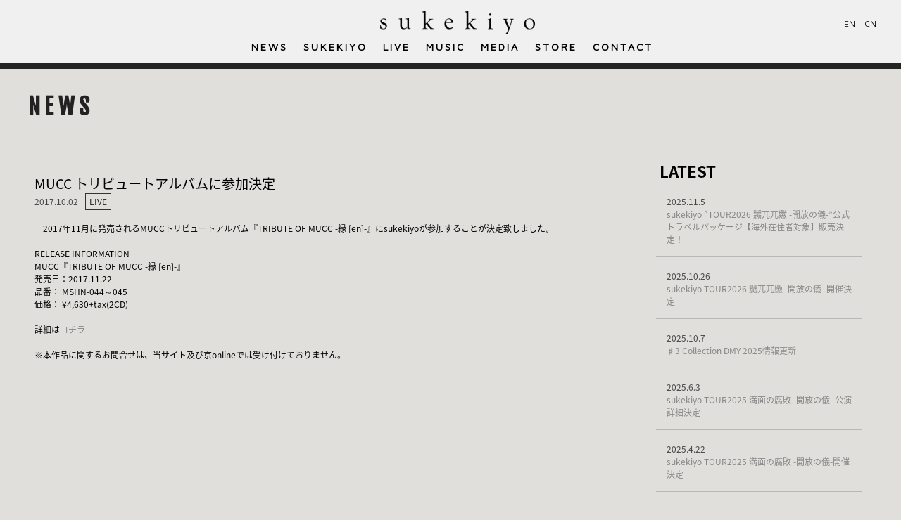

--- FILE ---
content_type: text/html; charset=UTF-8
request_url: https://sukekiyo-official.jp/news/527/
body_size: 2776
content:
<!DOCTYPE HTML>
<html lang="ja">
<head>
<meta http-equiv="X-UA-Compatible" content="IE=edge,chrome=1">
<meta charset="UTF-8" />
<title>MUCC トリビュートアルバムに参加決定 | sukekiyo official web site</title>
<meta name="description" content="sukekiyo official web site" />
<meta name="keywords" content="sukekiyo,kyo,京,匠,UTA,YUCHI,未架" />
<meta name="viewport" content="width=device-width, initial-scale=1">
<link rel="icon" type="image/x-icon" href="/assets1706/images/favicon.ico" />
<link rel="apple-touch-icon" type="image/png" href="/assets1706/images/apple-touch-icon.png" />
<meta property="og:image" content="http://sukekiyo-official.jp/ogimage.jpg" />
<meta property="og:type" content="website" />
<meta property="og:title" content="MUCC トリビュートアルバムに参加決定">
<meta property="og:description" content="MUCC トリビュートアルバムに参加決定 2017.10.02LIVE 　2017年11月に発売されるMUCC &hellip; <a href="https://sukekiyo-official.">
<meta property="og:url" content="https://sukekiyo-official.jp/news/527/">
<meta property="og:site_name" content="sukekiyo official web site" />
<link rel="stylesheet" href="/assets1706/css/base.css" />
<link rel="stylesheet" type="text/css" href="/assets1706/lib/fancybox/jquery.fancybox-1.3.4.css">
<link rel="stylesheet" href="/assets1706/lib/modaal/modaal.min.css" />
<link rel="stylesheet" href="https://cdnjs.cloudflare.com/ajax/libs/Swiper/3.4.2/css/swiper.min.css">
<link rel="stylesheet" href="/assets1706/css/layout.css" />
<link href="https://fonts.googleapis.com/css?family=Bellefair|Maven+Pro|Fjalla+One" rel="stylesheet">
<link href="https://fonts.googleapis.com/earlyaccess/notosansjapanese.css" rel="stylesheet" />
<link href="https://maxcdn.bootstrapcdn.com/font-awesome/4.7.0/css/font-awesome.min.css" rel="stylesheet" integrity="sha384-wvfXpqpZZVQGK6TAh5PVlGOfQNHSoD2xbE+QkPxCAFlNEevoEH3Sl0sibVcOQVnN" crossorigin="anonymous">
<script type="text/javascript" src="//code.jquery.com/jquery-1.12.4.min.js"></script>
<script type="text/javascript" src="//code.jquery.com/jquery-migrate-1.2.1.min.js"></script>
<script src="/assets1706/lib/fancybox/jquery.fancybox-1.3.4.pack.js"></script>
<script type="text/javascript" src="//cdnjs.cloudflare.com/ajax/libs/Swiper/3.4.2/js/swiper.min.js"></script>
<script src="/assets1706/lib/modaal/modaal.min.js"></script>
<script src="/assets1706/js/init.js"></script>
<script src="/assets1706/js/ga.js"></script>
<!--[if lt IE 9]>
<script src="//html5shiv.googlecode.com/svn/trunk/html5.js"></script>
<script src="//css3-mediaqueries-js.googlecode.com/svn/trunk/css3-mediaqueries.js"></script>
<![endif]-->
</head>

<body id="news">

<!-- <div id="goto-top" class="top-button">
	<a href="javascript:void(0);"><img src="assets1706/images/top_btn.png" alt=""></a>
</div> -->

<!-- Header -->
<header id="l-header">
    <div class="lang">
        <ul>
            <li><a href="/lang_en/">EN</a></li>
            <li><a href="/lang_cn/">CN</a></li>
        </ul>
    </div>
    <div class="l-header-inner">
        <div class="logo">
            <h1><a href="/"><img src="/assets1706/images/img_logo_new.png" alt=""></a></h1>
        </div>

        <div class="nav-toggle">
            <div>
                <span></span>
                <span></span>
                <span></span>
            </div>
        </div>
    </div>

    <!-- Globalnav -->
    <div class="l-global-nav">
        <nav class="global-nav">
            <ul>
            <li><span><a href="/news/" data-id="news">NEWS</a></span></li>
                <li><span><a href="/sukekiyo/" data-id="sukekiyo">SUKEKIYO</a></span></li>
                <li><span><a href="/live/" data-id="live">LIVE</a></span></li>
                <li><span><a href="/music/" data-id="music">MUSIC</a></span></li>
                <li><span><a href="/media/" data-id="media">MEDIA</a></span></li>
                <li><span><a href="https://www.galaxybroadshop.com/collections/sukekiyo" target="_blank" data-id="store">STORE</a></span></li>
                <li><span><a href="/contact/" data-id="contact">CONTACT</a></span></li>
            </ul>
        </nav>
    </div>
    <!-- /Globalnav -->
</header>
    <!-- /Header -->

<div class="l-container">
	<div class="l-inner">
		<h2 class="ctg-title">NEWS</h2>
		
					<div class="l-two-column">
                <div class="l-left-column">
                    <article>
                    <div class="news">
    <h3 class="title">MUCC トリビュートアルバムに参加決定</h3>
    <p class="date">2017.10.02<span>LIVE</span></p>
    <div class="news-contents">
       　2017年11月に発売されるMUCCトリビュートアルバム『TRIBUTE OF MUCC -縁 [en]-』にsukekiyoが参加することが決定致しました。<br />
        <br />
        RELEASE INFORMATION<br />
        MUCC『TRIBUTE OF MUCC -縁 [en]-』<br />
        発売日：2017.11.22<br />
        品番： MSHN-044～045<br />
        価格： ¥4,630+tax(2CD)<br />
         <br />
        詳細は<a href="http://www.55-69.com/" target="_blank">コチラ</a><br />
         <br />
        ※本作品に関するお問合せは、当サイト及び京onlineでは受け付けておりません。
    </div>
</div>	    				    			                    </article>
                </div>
                <div class="l-right-column">
                	<h3>LATEST</h3>
                				        <div class="news-latest">
                        <a href="https://sukekiyo-official.jp/news/2234/">
                            <p class="date">2025.11.5</p>
                            <p class="right-ttl">sukekiyo ”TOUR2026 嬲兀兀嫐 -開放の儀-”公式トラベルパッケージ【海外在住者対象】販売決定！</p>
                        </a>
                    </div>
			        			        <div class="news-latest">
                        <a href="https://sukekiyo-official.jp/news/2225/">
                            <p class="date">2025.10.26</p>
                            <p class="right-ttl">sukekiyo TOUR2026 嬲兀兀嫐 -開放の儀- 開催決定</p>
                        </a>
                    </div>
			        			        <div class="news-latest">
                        <a href="https://sukekiyo-official.jp/news/2219/">
                            <p class="date">2025.10.7</p>
                            <p class="right-ttl">♯3 Collection DMY 2025情報更新</p>
                        </a>
                    </div>
			        			        <div class="news-latest">
                        <a href="https://sukekiyo-official.jp/news/2208/">
                            <p class="date">2025.6.3</p>
                            <p class="right-ttl">sukekiyo TOUR2025 満面の腐敗 -開放の儀- 公演詳細決定</p>
                        </a>
                    </div>
			        			        <div class="news-latest">
                        <a href="https://sukekiyo-official.jp/news/2199/">
                            <p class="date">2025.4.22</p>
                            <p class="right-ttl">sukekiyo TOUR2025 満面の腐敗 -開放の儀-開催決定</p>
                        </a>
                    </div>
			                        </div>
            </div>
			</div>
</div>
<!-- // homeContent BEGIN // -->




<!-- Footer -->
<footer id="l-footer">
    <div class="footer-inner">
        <div class="footer-banner">
            <div class="view-pc">
                <ul>
                    <li><img src="/assets1706/images/banner/bnr_sukekiyo_ol_pc.jpg" alt="sukekiyo online"></li>
                    <li><img src="/assets1706/images/banner/bnr_kyo_ol_pc.jpg" alt="京 online"></li>
                </ul>
            </div>
            <div class="view-sp">
                <a href="http://www.sp-freewillonline.com/sukekiyo/" target="_blank"><img src="/assets1706/images/banner/bnr_sukekiyo_ol_sp.jpg" alt="sukekiyo online"></a><br>
                <a href="http://www.sp-freewillonline.com/kyo/" target="_blank"><img style="margin-top: 10px;" src="/assets1706/images/banner/bnr_kyo_ol_sp.jpg" alt="京 online"></a>
            </div>
        </div>
        <ul>
            <li>
                <a href="https://twitter.com/sukekiyo_band" target="_blank"><img src="/assets1706/images/sns/btn_sns_tw.png" alt="twitter"></a>
            </li>
            <li>
                <a href="https://www.facebook.com/sukekiyoofficial" target="_blank"><img src="/assets1706/images/sns/btn_sns_fb.png" alt="facebook"></a>
            </li>
            <li>
                <a href="https://www.youtube.com/user/sukekiyoofficial" target="_blank"><img src="/assets1706/images/sns/btn_sns_yt.png" alt="youtube"></a>
            </li>
            <li>
                <a href="https://www.instagram.com/sukekiyo_official/" target="_blank"><img src="/assets1706/images/sns/btn_sns_insta.png" alt="Instagram"></a>
            </li>
            <li>
                <a href="https://soundcloud.com/sukekiyo_band" target="_blank"><img src="/assets1706/images/sns/btn_sns_scloud.png" alt="soundcloud"></a>
            </li>
        </ul>
        <p>
            <a href="http://www.sunkrad.jp/about.html#rec" target="_blank">RECRUIT</a> / ※無断転載を禁じます。 / Copyright © sun-krad Co., Ltd. All Rights Reserved
        </p>
    </div>
</footer>
<!-- /Footer -->

</body>
</html>

--- FILE ---
content_type: text/css
request_url: https://sukekiyo-official.jp/assets1706/css/layout.css
body_size: 11700
content:
@charset 'UTF-8';
/* --------------------------------
    body
-------------------------------- */
body
{
    font-family: -apple-system, BlinkMacSystemFont, 'Helvetica Neue', 'Noto Sans Japanese', 'ヒラギノ角ゴ ProN W3', Hiragino Kaku Gothic ProN, Arial, Meiryo, sans-serif;
    font-size: 12px;
    line-height: 1.5;

    position: relative;

    max-width: 1920px;
    margin: auto;

    color: #000;
    background-color: #e0dfdc;
}

#pagePopup
{
    overflow: auto;

    width: 95%;
    height: 95%;
    margin: auto;
    margin-bottom: 30px;
    padding: 20px 0 30px 0;
}

a:link,
a:visited
{
    color: #868686;
}

a:hover,
a:active
{
    opacity: .7;
}

::-moz-selection
{
    color: #fff;
    background: #242b48;
}

::selection
{
    color: #fff;
    background: #242b48;
}

.ctg-title
{
    font-family: 'Fjalla One', sans-serif;
    font-size: 2rem;

    position: relative;

    margin: auto;
    margin-bottom: 30px;
    padding-bottom: 20px;

    letter-spacing: 6px;

    color: #222;
    border-bottom: 1px solid #999;
}

.title
{
    font-size: 1.5rem;

    padding-bottom: 20px;
}

.sub-title
{
    display: inline-block;

    margin-bottom: 10px;
    padding: 5px;

    color: #fff;
    background: #333;
}

.live-title
{
    font-family: 游明朝,'Yu Mincho',YuMincho,'Hiragino Mincho ProN',HGS明朝E,メイリオ,Meiryo,serif;
    font-size: 2rem;
    font-weight: normal;

    margin: 30px 0;
    padding: 50px 0;

    text-align: center;

    color: #fff;
    background-color: #1b1b1b;
}

.live-title span
{
    font-family: 'Bellefair', serif;
    font-size: 1.5rem;
}

.live-title span.sukekiyo
{
    letter-spacing: 10px;
}

.live-title img
{
    width: 100%;
    max-width: 900px;
}

.live-title:hover
{
    cursor: pointer;
}

h3
{
    font-size: 1.4rem;
}

h3 span
{
    font-size: .9rem;
    font-weight: normal;

    margin-left: 10px;
}

h4
{
    font-size: 1.2rem;

    margin-bottom: 10px;
}

.top-button
{
    position: fixed;
    z-index: 999;
    right: 18px;
    bottom: 35px;

    display: none;
    overflow: hidden;

    width: 30px;
    height: 30px;

    -webkit-transform: translate3d(0, 0, 0);
            transform: translate3d(0, 0, 0);
}

.top-button img
{
    width: 100%;
}

.select
{
    border-bottom: 1px solid #000;
}

.select a:link,
.select a:visited
{
    color: inherit;
}

.disable
{
    color: #666;
}

.l-contents-block
{
    width: 100%;
    margin: 30px 0;
}

.text-center
{
    text-align: center;
}

.text-left
{
    text-align: left !important;
}

.sub-category
{
    margin: 20px 0;
}

.sub-category li
{
    display: inline-block;

    margin-right: 20px;
}

.new
{
    font-size: .8rem;

    display: inline-block;

    margin-left: 10px;
    padding: 1px 10px;

    color: #fff;
    background-color: #a6000d;
}

.emphasis
{
    font-size: 1.2rem;
    font-weight: bold;
}

.emphasis_bdr
{
    padding-left: 5px;

    border-left: 3px solid #1d1d1d;
}

.view-pc
{
    display: block;
}

.view-sp
{
    display: none !important;
}

.ctg-mark
{
    font-size: .7rem;

    display: inline-block;

    margin: 5px 0;
    padding: 2px 10px;

    -webkit-transition: all 1s;
         -o-transition: all 1s;
            transition: all 1s;

    color: #fff;
    background-color: #1d1d1d;
}

.bg-title
{
    font-size: 11rem;
    line-height: 130px;

    position: absolute;
    z-index: 0;
    top: -5px;
    left: 0;

    width: 100%;

    text-align: center;

    opacity: .1;
}

.separate
{
    margin-bottom: 10px;

    border-bottom: 9px solid #232323;
}

.u-fs-9rm
{
    font-size: .9rem;
}

.u-clr-g
{
    color: #777;
}

.u-t-33
{
    top: 40px !important;
}

.u-pb-35
{
    padding-bottom: 35px !important;
}

/* Toggle Button */
.nav-toggle
{
    position: absolute;
    z-index: 101;
    top: 0;
    left: 15px;

    display: none;

    width: 20px;
    height: 22px;
    margin-top: 12px;

    cursor: pointer;
}

.nav-toggle div
{
    position: relative;
}

.nav-toggle span
{
    position: absolute;
    left: 0;

    display: block;

    width: 100%;
    height: 2px;

    -webkit-transition: .35s ease-in-out;
         -o-transition: .35s ease-in-out;
            transition: .35s ease-in-out;

    background: #666;
}

.nav-toggle span:nth-child(1)
{
    top: 0;
}

.nav-toggle span:nth-child(2)
{
    top: 7px;
}

.nav-toggle span:nth-child(3)
{
    top: 14px;
}

/* --------------------------------
    lang
-------------------------------- */
.lang
{
    font-family: 'Maven Pro', sans-serif;

    position: absolute;
    z-index: 2000;
    top: 25px;
    right: 30px;
}

.lang ul li
{
    display: inline-block;

    margin: 0 5px;
}

.lang ul li a:link,
.lang ul li a:visited
{
    color: #000;
}

/* --------------------------------
    header
-------------------------------- */
#l-header
{
    position: relative;

    width: 100%;

    background-color: rgba(245, 245, 245, .8);
}

#l-header .l-header-inner
{
    z-index: 999;

    overflow: hidden;

    width: 100%;
    margin: 0;
}

#home #l-header
{
    position: absolute;
    z-index: 1;
    top: 0;
    left: 0;

    width: 100%;
}

.logo
{
    font-size: 0;

    display: inline-block;
    overflow: hidden;

    width: 100%;
    margin: 15px 20px 0 10px;

    text-align: center;
}

.logo img
{
    width: 100%;
    max-width: 220px;
}

.logo-content
{
    overflow: hidden;

    width: 1200px;
    margin: 5px auto 0 auto;
    padding: 0;
}

.logo-content h1
{
    font-size: 0;
}

.logo-content img
{
    width: 280px;
    margin: auto;
    margin-left: 10px;
}

#home .logo-content
{
    width: 100%;
}

.l-global-nav
{
    font-family: 'Maven Pro', sans-serif;
    font-size: .9rem;
    font-weight: bold;

    display: inline-block;

    width: 100%;
    padding: 2px 0 10px 0;

    text-align: center;
    letter-spacing: 2px;
}

.global-nav
{
    position: relative;

    margin: 0 auto;
    padding: 0;

    letter-spacing: 3px;
}

.global-nav li
{
    display: inline-block;

    margin: 2px 5px 2px 10px;
}

.global-nav li img
{
    width: 35px;

    vertical-align: middle;
}

.global-nav a:link,
.global-nav a:visited
{
    color: #000;
}

.global-nav a:hover,
.global-nav a:active
{
    opacity: .7;
}

/* --------------------------------
    container
-------------------------------- */
.l-container
{
    width: 100%;
    padding-top: 30px;
}

.l-image
{
    font-size: 0;

    width: 100%;
}

.l-image img
{
    width: 100%;
}

.l-main
{
    width: 1200px;
    margin: 0 auto;
}

.l-inner
{
    width: 1200px;
    height: auto;
    margin: 0 auto;
    position: relative;
}

#news .l-container,
#live .l-container,
#music .l-container,
#sukekiyo .l-container,
#media .l-container,
#contact .l-container,
#collection .l-container,
#collection-gallery .l-container,
.page
{
    border-top: 9px solid #232323;
    border-bottom: 9px solid #232323;
}

#home .l-container,
#home .l-inner
{
    height: auto;
}

.l-dummy
{
    min-height: 1000px;
}

.clr-o
{
    color: #e6301c;
}

/* --------------------------------
    l-two-column
-------------------------------- */
.l-two-column
{
    overflow: hidden;

    width: 100%;
}

.l-left-column
{
    float: left;

    width: 35%;
}

.l-left-column img
{
    width: 100%;
}

.l-right-column
{
    float: right;

    width: 63%;
}

.l-left-column-half
{
    float: left;

    width: 49%;
}

.l-right-column-half
{
    float: right;

    width: 49%;
}

/* --------------------------------
    home
-------------------------------- */
#home .l-container
{
    padding-top: 0;
}

#home .l-container .ctg-title
{
    text-align: center;
}

.online-bnr
{
    margin-bottom: 20px;
    padding-top: 27px;

    text-align: center;

    border-top: 9px solid #232323;
}

.online-bnr img
{
    width: 100%;
    max-width: 640px;
}

.photo
{
    font-size: 0;

    width: 100%;
}

.photo a:hover,
.photo a:active
{
    opacity: .85;
}

.photo img
{
    width: 100%;
}

.whats-new
{
    position: relative;
    z-index: 2;

    width: 100%;
    margin: 0;
    padding: 20px 0;

    border-top: 9px solid #232323;
    border-bottom: 9px solid #232323;
}

.whats-new ul
{
    width: 100%;

    text-align: center;
}

.whats-new ul li
{
    position: relative;

    display: inline-block;

    -webkit-box-sizing: border-box;
            box-sizing: border-box;
    width: 24%;
    height: 300px;
    margin: 0 2.5px;
    padding: 10px;

    background-color: #fe4c6e;
}

.whats-new ul li:nth-child(2)
{
    background-color: #3b2546;
}

.whats-new ul li:nth-child(3)
{
    background-color: #2d887f;
}

.whats-new ul li:nth-child(4)
{
    background-color: #b1ab00;
}

.whats-new ul li:hover .date
{
    opacity: 0;
}

.whats-new ul li:hover .l-hover
{
    z-index: 3;

    opacity: 1;
    background-color: #0f0f11;
}

.whats-new ul li:hover .l-hover .category .b-line
{
    -webkit-transform: scaleX(1);
        -ms-transform: scaleX(1);
            transform: scaleX(1);
}

.whats-new ul li:hover .link
{
    z-index: 4;

    opacity: 1;
}

.whats-new ul li:hover .link span:before,
.whats-new ul li:hover .link span:after
{
    width: 100%;
    height: 100%;
}

.whats-new ul li:hover .link span:before
{
    -webkit-transition: height .2s, width .2s .2s;
         -o-transition: height .2s, width .2s .2s;
            transition: height .2s, width .2s .2s;

    border-bottom-color: #a5a5a5;
    border-left-color: #a5a5a5;
}

.whats-new ul li:hover .link span:after
{
    -webkit-transition: height .2s, width .2s .2s;
         -o-transition: height .2s, width .2s .2s;
            transition: height .2s, width .2s .2s;

    border-top-color: #a5a5a5;
    border-right-color: #a5a5a5;
}

.whats-new ul li .date
{
    font-size: 1.3rem;
    font-weight: bold;

    position: absolute;
    z-index: 2;
    top: 0;
    left: 0;

    width: 100%;
    height: 100%;

    -webkit-transition: all .7s;
         -o-transition: all .7s;
            transition: all .7s;
    text-align: center;

    color: #fff;
}

.whats-new ul li .date p
{
    position: absolute;
    z-index: 2;
    top: 50%;
    left: 0;

    display: block;

    width: 100%;
    height: auto;

    -webkit-transform: translateY(-50%);
        -ms-transform: translateY(-50%);
            transform: translateY(-50%);
    text-align: center;
}

.whats-new ul li .l-hover
{
    font-size: 1.3rem;
    font-weight: bold;

    position: absolute;
    z-index: 1;
    top: 0;
    left: 0;

    width: 100%;
    height: 100%;

    -webkit-transition: all .7s;
         -o-transition: all .7s;
            transition: all .7s;
    text-align: center;

    opacity: 0;
    color: #fff;
    background-color: #000;
}

.whats-new ul li .l-hover .category
{
    position: absolute;
    top: 50%;
    left: 0;

    display: block;

    width: 100%;
    height: auto;

    -webkit-transform: translateY(-50%);
        -ms-transform: translateY(-50%);
            transform: translateY(-50%);
    text-align: center;
}

.whats-new ul li .l-hover .category .b-line
{
    display: inline-block;

    width: 64px;
    height: 1px;
    margin-bottom: 10px;
    padding: 0 30px;

    -webkit-transition: -webkit-transform .3s cubic-bezier(.55, .085, .68, .53);
         -o-transition:      -o-transform .3s cubic-bezier(.55, .085, .68, .53);
         -o-transition:         transform .3s cubic-bezier(.55, .085, .68, .53);
            transition: -webkit-transform .3s cubic-bezier(.55, .085, .68, .53);
            transition:         transform .3s cubic-bezier(.55, .085, .68, .53);
            transition:         transform .3s cubic-bezier(.55, .085, .68, .53), -webkit-transform .3s cubic-bezier(.55, .085, .68, .53);
    -webkit-transform: scaleX(0);
        -ms-transform: scaleX(0);
            transform: scaleX(0);

    background-color: #d2d2d2;
}

.whats-new ul li .link
{
    position: absolute;
    bottom: 20%;

    width: 100%;
}

.whats-new ul li .link .button
{
    background-color: transparent;
}

.whats-new ul li .link a:hover,
.whats-new ul li .link a:active
{
    opacity: 1;
}

.whats-new ul li .link span
{
    font-size: .8rem;

    position: relative;

    display: inline-block;

    padding: 5px 20px;

    -webkit-transition: all .7s;
         -o-transition: all .7s;
            transition: all .7s;
    text-align: center;
    text-decoration: none;

    color: #fff;
    border: 1px solid transparent;
    outline: none;
}

.whats-new ul li .link span:hover
{
    background-color: #666;
}

.whats-new ul li .link span:hover:before,
.whats-new ul li .link span:hover:after
{
    border: 1px solid transparent;
}

.whats-new ul li .link span:before,
.whats-new ul li .link span:after
{
    position: absolute;
    z-index: 2;

    width: 0;
    height: 0;

    content: '';

    border: 1px solid transparent;
}

.whats-new ul li .link span:before
{
    top: -1px;
    left: -1px;
}

.whats-new ul li .link span:after
{
    right: -1px;
    bottom: -1px;
}

.top-live
{
    position: relative;

    margin: 0;
    padding: 20px 0;

    border-bottom: 9px solid #2f2f2f;
    background: #000 url(../images/live_bg.jpg) center center/cover no-repeat fixed;
}

.top-live .bg-title
{
    opacity: .4;
}

.top-live .ctg-title
{
    color: #999;
    border-bottom-color: #3e3e3e;
}

.top-live ul
{
    position: relative;
    z-index: 2;

    width: 100%;
    margin: 0;
    padding: 0;

    text-align: center;
}

.top-live ul li
{
    display: inline-block;

    -webkit-box-sizing: border-box;
            box-sizing: border-box;
    width: 30%;
    margin: 10px 5px;
}

.top-live ul li img
{
    width: 100%;
    max-width: 900px;
}

.top-live ul .live-banner
{
    padding: 0;

    background-color: transparent;
}

.top-live ul .live-banner:hover
{
    background-color: transparent;
}

.top-live ul .live-banner img
{
    width: 100%;
    max-width: 700px;
}

.top-music
{
    position: relative;

    width: 100%;
    padding: 20px 0;

    border-bottom: 9px solid #232323;
    background: #000 url(../images/img_back_opc.jpg) center center/cover no-repeat fixed;
}

.top-music .bg-title
{
    opacity: .4;
}

.top-music .ctg-title
{
    position: relative;

    overflow: hidden;

    color: #999;
    border-bottom-color: #666;
}

.top-music .ctg-title a
{
    position: absolute;
    top: 0;
    right: 15px;
}

.top-music .ctg-title a:hover,
.top-music .ctg-title a:active
{
    opacity: 1;
}

.top-music .ctg-title span
{
    font-size: .8rem;

    display: inline-block;

    padding: 5px 25px 5px 20px;

    color: #fff;
    border-radius: 5px;
    background: #636363;
}

.top-music .ctg-title span:after
{
    font-family: FontAwesome;
    font-size: 1.3rem;

    position: absolute;
    right: 9px;
    bottom: 1px;

    margin-top: auto;
    margin-bottom: auto;

    content: '\f105';

    -webkit-border-radius: 5px;
}

.top-music .ctg-title span:hover
{
    background: #fe4c6e;
}

.top-music .l-inner
{
    width: 80%;
    margin: auto;
}

.top-music .swiper-container
{
    width: 100%;
    padding-top: 10px;
    padding-bottom: 30px;
}

.top-music .swiper-container-horizontal > .swiper-pagination-bullets,
.top-music .swiper-pagination-custom,
.top-music .swiper-pagination-fraction
{
    bottom: 0;
}

.top-music .swiper-slide
{
    font-size: 0;

    display: -webkit-box;
    display: -ms-flexbox;
    display: -webkit-flex;
    display:         flex;

    text-align: center;

    -webkit-box-pack: center;
    -ms-flex-pack: center;
    -webkit-justify-content: center;
            justify-content: center;
    -webkit-box-align: center;
    -ms-flex-align: center;
    -webkit-align-items: center;
            align-items: center;
}

.top-music .swiper-slide a:hover,
.top-music .swiper-slide a:active
{
    opacity: 1;
}

.top-music .swiper-slide:hover .bg
{
    background-color: rgba(0, 0, 0, .65);
}

.top-music .swiper-slide:hover .ttl
{
    opacity: 1;
}

.top-music .swiper-slide img
{
    width: 100%;
}

.top-music .swiper-slide .bg
{
    position: absolute;
    z-index: 2;
    top: 0;
    left: 0;

    -webkit-box-sizing: border-box;
            box-sizing: border-box;
    width: 100%;
    height: 100%;
    padding: 10px;

    -webkit-transition: all .7s;
         -o-transition: all .7s;
            transition: all .7s;

    background-color: transparent;
}

.top-music .swiper-slide .ttl
{
    font-size: 1.5rem;

    position: absolute;
    z-index: 3;
    top: 50%;
    left: 0;

    display: block;

    -webkit-box-sizing: border-box;
            box-sizing: border-box;
    width: 100%;
    height: auto;
    padding: 10px;

    -webkit-transition: all .7s;
         -o-transition: all .7s;
            transition: all .7s;
    -webkit-transform: translateY(-50%);
        -ms-transform: translateY(-50%);
            transform: translateY(-50%);
    text-align: center;

    opacity: 0;
    color: #fff;
}

.top-music .swiper-pagination-bullet-active
{
    background: #fe4c6e;
}

.top-music .swiper-slide-next,
.top-music .swiper-slide-prev
{
    -webkit-transform: scale(.85);
        -ms-transform: scale(.85);
            transform: scale(.85);

    opacity: .8;
}

.top-video
{
    position: relative;

    margin: 0;
    padding: 20px 0;

    background-color: #1d1d1d;
}

.top-video .bg-title
{
    opacity: .2;
}

.top-video .ctg-title
{
    color: #999;
    border-bottom-color: #3e3e3e;
}

.top-video .l-inner
{
    width: 80%;
    margin: auto;
}

.top-video iframe
{
    width: 100%;
    height: 480px;
}

.top-video .swiper-container
{
    padding-bottom: 25px;
}

.top-video .swiper-container-horizontal > .swiper-pagination-bullets,
.top-video .swiper-pagination-custom,
.top-video .swiper-pagination-fraction
{
    bottom: 0;
}

.top-video .swiper-pagination-bullet-active
{
    background: #fe4c6e;
}

.youtube
{
    font-size: 0;

    position: relative;
}

.youtube img
{
    width: 100%;
}

.youtube_play:hover
{
    cursor: pointer;
}

.youtube_btn
{
    /* 上下左右中央へ配置 */
    position: absolute;
    top: 0;
    right: 0;
    bottom: 0;
    left: 0;

    width: 40px;
    height: 40px;
    margin: auto;

    background: url(../images/img_youtube_btn.png) center center/cover no-repeat;
}

/* --------------------------------
    News
-------------------------------- */
#news .date
{
    margin-top: 3px;

    color: #464646;
}

#news article
{
    width: 95%;
    width: 98%;
    height: 100%;
    margin: auto;
    padding-top: 30px;
    padding-top: 20px;
}

#news .l-left-column
{
    width: 71%;
}

#news .l-right-column
{
    -webkit-box-sizing: border-box;
            box-sizing: border-box;
    width: 27%;
    margin-bottom: 30px;
    padding: 0 15px 10px 15px;

    border-left: 1px solid #999;
}

#news .l-right-column h3
{
    margin-left: 5px;
}

.news
{
    padding-bottom: 30px;
}

.news .l-left-column
{
    width: 30%;
}

.news .l-right-column
{
    width: 68%;
    margin-top: 27px;
}

.news .emphasis
{
    font-size: .9rem;
}

.news .title
{
    font-size: 1.2rem;
    font-weight: normal;

    padding-bottom: 0;
}

.news .news-contents
{
    margin-top: 20px;
}

.news .date span
{
    margin-left: 10px;
    padding: 2px 5px;

    color: #2b2b2b;
    border: 1px solid #333;
}

.news .news-music
{
    width: 300px;
    margin: 10px 0;
    padding: 10px;

    border: 1px solid #333;
}

.news .news-music img
{
    width: 100%;
}

.news-latest
{
    padding: 15px;

    border-bottom: 1px solid #b7b7b7;
}

.news-latest a:hover .date,
.news-latest a:hover .right-ttl,
.news-latest a:active .date,
.news-latest a:active .right-ttl
{
    opacity: .7;
}

.news-list
{
    width: 95%;
    margin: auto;
    padding: 10px 0 30px 0;
}

.news-list a:hover,
.news-list a:active
{
    opacity: 1;
}

.news-list ul
{
    overflow: hidden;

    width: 100%;
    margin: 0;
    padding: 0;

    text-align: center;
}

.news-list ul a:nth-child(2n) li
{
    float: right;

    margin-top: 50px;
    margin-bottom: 20px;
}

.news-list ul a:nth-child(2n) li .news-title
{
    background-color: #006941;
}

.news-list ul a:nth-child(2n):hover .news-title
{
    background-color: #111;
}

.news-list ul li
{
    position: relative;
    z-index: 1;

    float: left;

    -webkit-box-sizing: border-box;
            box-sizing: border-box;
    width: 43%;
    min-height: 270px;
    margin: 20px;
    margin-bottom: 50px;
    padding: 10px;

    border: 1px solid #999;
}

.news-list ul li:hover .news-btn
{
    color: #fff;
    border: none;
    background: #2f2f2f;
}

.news-list ul li:hover .news-title
{
    background-color: #111;
}

.news-list ul li .category
{
    font-size: 1.8rem;

    position: absolute;
    top: -5px;
    right: 0;
    left: 0;

    margin: auto;

    letter-spacing: 6px;

    opacity: .2;
}

.news-list ul li .news-title
{
    position: absolute;
    top: 40px;
    left: -20px;

    width: 90%;
    min-height: 150px;
    padding: 10px;

    -webkit-transition: background-color .7s;
         -o-transition: background-color .7s;
            transition: background-color .7s;

    color: #fff;
    background-color: #a6000d;
}

.news-list ul li .news-title span
{
    font-size: 1rem;

    position: absolute;
    top: 50%;
    right: 0;
    left: 0;

    display: inline-block;

    width: 95%;
    margin: auto;

    -webkit-transform: translateY(-50%);
        -ms-transform: translateY(-50%);
            transform: translateY(-50%);
}

.news-list ul li .news-date
{
    font-size: .9rem;

    position: absolute;
    bottom: 20px;
    left: 15px;

    display: inline-block;

    color: #666;
}

.news-list ul li .news-btn
{
    font-size: .9rem;

    position: absolute;
    z-index: 5;
    right: -10px;
    bottom: -15px;

    display: inline-block;

    padding: 5px 20px;

    -webkit-transition: all .7s;
         -o-transition: all .7s;
            transition: all .7s;

    border: 1px solid #999;
    background: #e0dfdc;
}

/* --------------------------------
    Sukekiyo
-------------------------------- */
#sukekiyo .separate
{
    margin-top: 30px;
    margin-bottom: 0;
}

#sukekiyo article
{
    width: 95%;
    width: 98%;
    height: 100%;
    margin: auto;
    padding-top: 30px;
}

.sukekiyo .emphasis
{
    font-size: 1rem;
}

.member
{
    width: 100%;
    max-width: 800px;
    margin: auto;
}

.member .member-photo
{
    width: 100%;
    margin: 0;
}

.member .member-photo img
{
    width: 100%;
}

.member .member-name
{
    width: 100%;
    margin: 0;
}

.member .member-name ul
{
    text-align: center;
}

.member .member-name ul li
{
    display: inline-block;

    width: 18%;
    margin: 5px;
}

.member .member-name ul li .part
{
    font-size: .9rem;
    font-weight: bold;

    color: #222;
}

.biography
{
    padding: 10px 0 30px 0;
}

.biography ul
{
    font-weight: bold;

    width: 100%;
    margin: 0;
    padding: 15px 0;

    text-align: center;
    letter-spacing: 3px;

    color: #fff;
    background-color: #1d1d1d;
}

.biography ul li
{
    font-size: 1rem;

    display: inline-block;

    margin: 0 10px;

    opacity: .6;
}

.biography ul li:hover
{
    cursor: pointer;
}

.biography ul .active
{
    opacity: 1;
    color: #fff;
    border-bottom: 2px solid #fff;
}

.biography .biography-list
{
    margin-top: 30px;
    padding: 0 10px;
}

.biography .biography-list .biography-list-col .biography-list-title
{
    font-size: .8rem;
    font-weight: bold;

    display: block;

    color: #000;
}

/* --------------------------------
    music
-------------------------------- */
#music article
{
    width: 95%;
    height: 100%;
    margin: auto;
    padding-top: 30px;
}

.music
{
    margin: 0 auto;
    padding-bottom: 40px;
}

.music h3
{
    font-size: 1.1rem;

    padding-left: 10px;

    color: #2d2d2d;
    border: 1px solid #2d2d2d;
}

.music h3:hover
{
    background-color: #b1b1b1;
}

.music h4
{
    font-size: 1rem;
}

.music .title
{
    padding-bottom: 0;
}

.music .music-contents
{
    width: 100%;
    margin: 20px 0;
}

.music .music-contents ul
{
    margin: 0;
    padding: 0;
}

.music .music-contents ul li
{
    display: inline-block;

    width: 32%;
    margin: 0 5px;

    vertical-align: top;
}

.music .music-contents .emphasis
{
    font-size: .75rem;
}

.music .music-contents .disc-num
{
    font-weight: bold;

    padding-left: 5px;

    color: #e6301c;
    border-left: 4px solid #e6301c;
}

.music .music-contents .buynow
{
    display: block;

    width: 300px;
    padding: 10px 0;

    text-align: center;

    background-color: #333;
}

.music .music-contents .buynow a:link,
.music .music-contents .buynow a:visited
{
    color: #fff;
}

.music .music-contents .buynow a:hover p,
.music .music-contents .buynow a:active p
{
    opacity: .7;
}

.music .music-tune
{
    margin: 20px 0;
    padding: 0;
}

.music .music-tune .music-tune-disc
{
    font-size: 1rem;
    font-weight: bold;
}

.music .music-tune ul
{
    margin: 10px 0 30px 0;
    padding: 0;
}

.music .music-tune ul li
{
    -webkit-box-sizing: border-box;
            box-sizing: border-box;
    margin: auto;

    color: #fff;
    border-bottom: 1px solid #333;
    background-color: #1d1d1d;
}

.music .music-tune ul li .num
{
    font-family: 'Helvetica','Arial','Osaka','ヒラギノ角ゴ ProN W3';
    font-size: .7rem;

    display: inline-block;

    margin-right: 10px;
    padding: 10px;

    color: #fff;
    background-color: #666;
}

.music .music-tune ul li p
{
    font-size: 90%;

    display: inline-block;

    width: 80%;

    vertical-align: middle;
}

.music .music-tune .emphasis
{
    font-size: .75rem;
}

.music .music-benefit
{
    -webkit-box-sizing: border-box;
            box-sizing: border-box;
    width: 100%;
    margin-top: 30px;
    padding: 20px;

    background-color: #f1f1f0;
}

.music .music-benefit .music-item
{
    padding: 20px;

    border-top: 1px solid #333;
    border-bottom: 1px solid #333;
}

.music .music-benefit .video
{
    width: 100%;
    margin: 20px auto;
}

.music .music-benefit .video ul
{
    margin: 0;
    padding: 0;
}

.music .music-benefit .video ul li
{
    display: inline-block;

    width: 20%;
    min-width: 100px;
    margin: 10px;

    vertical-align: top;
}

.music .music-benefit .video ul li img
{
    width: 100%;
}

.music .music-benefit .video ul li img:hover
{
    cursor: pointer;
}

.music .music-benefit .shop
{
    width: 100%;
    margin: 10px 0;
}

.music .music-benefit .shop li
{
    font-size: 0;

    display: inline-block;

    -webkit-box-sizing: border-box;
            box-sizing: border-box;
    width: 20%;
    min-width: 100px;
    margin: 10px;
    padding: 10px;

    vertical-align: top;
}

.music .music-benefit .shop li img
{
    width: 100%;
}

.music .music-benefit .shop li p
{
    font-size: .8rem;

    -webkit-box-sizing: border-box;
            box-sizing: border-box;
    padding: 10px;
}

.music .music-benefit .shop li .shop-name
{
    width: 100%;

    color: #fff;
    background-color: #333;
}

.music .music-benefit .music-benefit-block
{
    margin-bottom: 30px;
}

.music .music-benefit .music-benefit-block .js-click:hover
{
    cursor: pointer;
}

.music .music-benefit .music-benefit-block:last-child
{
    margin-bottom: 0;
}

.music .music-benefit .music-benefit-contents
{
    display: none;

    margin-top: 20px;
}

.music-slide
{
    overflow: hidden;

    margin: 50px 0 30px 0;

    -webkit-animation-name: disp_mv;
            animation-name: disp_mv;
    -webkit-animation-duration: 2s;
            animation-duration: 2s;
    -webkit-animation-timing-function: ease;
            animation-timing-function: ease;
    -webkit-animation-iteration-count: 1;
            animation-iteration-count: 1;
}

.music-slide .music-slide-wrap
{
    overflow: hidden;
}

.music-slide .music-slide-wrap .swiper-container
{
    width: 100%;
    padding-top: 50px;
    padding-bottom: 50px;
}

.music-slide .music-slide-wrap .swiper-slide
{
    width: 400px;
    height: 400px;

    background-position: center;
    background-size: cover;
}

.music-slide .music-slide-wrap ul
{
    float: left;
    overflow: hidden;
}

.music-slide .music-slide-wrap ul a:hover,
.music-slide .music-slide-wrap ul a:active
{
    opacity: 1;
}

.music-slide .music-slide-wrap ul li
{
    position: relative;
    z-index: 1;

    float: left;
    overflow: hidden;

    width: 300px;
    height: 100%;
    margin: 0;
}

.music-slide .music-slide-wrap ul li:hover .slide-title
{
    color: #fff;
    background: rgba(0, 0, 0, .3);
}

.music-slide .music-slide-wrap ul li .slide-img
{
    font-size: 0;
}

.music-slide .music-slide-wrap ul li img
{
    width: 100%;
}

.music-slide .music-slide-wrap ul li .slide-title
{
    font-size: 1.1rem;

    position: absolute;
    z-index: 2;
    top: 0;
    left: 0;

    display: -webkit-flex;
    display: -webkit-box;
    display: -ms-flexbox;
    display:         flex;

    -webkit-box-sizing: border-box;
            box-sizing: border-box;
    width: 100%;
    height: 100%;
    padding: 0 20px;

    -webkit-transition: all .5s;
         -o-transition: all .5s;
            transition: all .5s;

    color: transparent;
    background: transparent;

    -webkit-align-items: center;
    -webkit-box-align: center;
    -ms-flex-align: center;
            align-items: center;
    -webkit-justify-content: center;
    -webkit-box-pack: center;
    -ms-flex-pack: center;
            justify-content: center;
    -webkit-transform-style: preserve-3d;
}

.music-slide .swiper-slide span
{
    position: absolute;

    display: inline-block;

    width: 100%;
    height: 100%;
}

.music-slide .swiper-pagination-bullet-active
{
    background: #fe4c6e;
}

.music-list
{
    overflow: hidden;

    width: 100%;
    margin: 0;
    padding: 30px 0;
}

.music-list ul
{
    overflow: hidden;

    width: 100%;
    margin: auto;
    padding: 0;
}

.music-list ul a:hover,
.music-list ul a:active
{
    opacity: 1;
}

.music-list ul li
{
    position: relative;
    z-index: 0;

    float: left;

    -webkit-box-sizing: border-box;
            box-sizing: border-box;
    width: 16.65%;
    margin: 0;
    padding: 0;

    -webkit-transition: all .7s;
         -o-transition: all .7s;
            transition: all .7s;
    vertical-align: top;
}

.music-list ul li:hover .music-list-title,
.music-list ul li:active .music-list-title
{
    opacity: 0;
}

.music-list ul li img
{
    width: 100%;
}

.music-list ul li .music-list-img
{
    font-size: 0;
}

.music-list ul li .music-list-title
{
    font-size: .9rem;

    position: absolute;
    z-index: 1;
    top: 0;
    left: 0;

    -webkit-box-sizing: border-box;
            box-sizing: border-box;
    width: 100%;
    height: 100%;

    -webkit-transition: all .7s;
         -o-transition: all .7s;
            transition: all .7s;

    color: #fff;
    background-color: rgba(0, 0, 0, .4);
}

.music-list ul li .music-list-title span
{
    position: absolute;
    top: 50%;
    right: 0;
    left: 0;

    display: inline-block;

    -webkit-box-sizing: border-box;
            box-sizing: border-box;
    width: 100%;
    margin: auto;
    padding: 10px;

    -webkit-transform: translateY(-50%);
        -ms-transform: translateY(-50%);
            transform: translateY(-50%);
    text-align: center;
}


.disco__delivery {
    max-width: 650px;
    margin: 30px auto;
  }

.disco__delivery__list {
    margin-top: 10px;
    display: flex;
    justify-content: center;
}

.disco__delivery__list_item {
    width: 200px;
    padding: 10px;
    font-size: 0.9rem;
    color: #000; /* #fff */
    border: 1px solid #676767;/* #999 */
    box-sizing: border-box;
    text-align: center;
    position: relative;
    transition: .5s;
}

.disco__delivery__list a {
    margin: 0 20px;
    opacity: 1;
}

.disco__delivery__list_item:hover,
.disco__delivery__list_item:active {
    background: #fff;
    color: #111;
}


/* --------------------------------
    モーダル
-------------------------------- */
.modal__contents {
    display: none;
  }

.modaal-container {
    max-width: 270px;
 }

.modal__contents__list {
   display: block;
}

.modal__contents__list__item {
   width: 100%;
   margin: 20px 0;
   font-size: 0;
   border: 1px solid #afafaf;
}

.modal__contents__list__item:first-child {
   margin-top: 0;
}

.modal__contents__list__item:last-child {
   margin-bottom: 0;
}

.modal__contents__list__item img {
   width: 100%;
   vertical-align: top;
}

/* --------------------------------
    live
-------------------------------- */
#live article
{
    width: 95%;
    height: 100%;
    margin: auto;
    padding-top: 30px;
    padding-top: 0;
    margin-bottom: 30px;
}

#live article .live-title
{
    margin: 0 0 30px 0;
}

.oneman
{
    color: #000;
    border: 5px double #000;
    background-color: #fff;
}

.l-live
{
    display: none;
}

.live
{
    width: 100%;
    margin-top: 20px;
    padding-bottom: 30px;
}

.live .live-flyer
{
    width: 95%;
    margin: auto;

    text-align: center;
}

.live .live-flyer img
{
    width: 100%;
    max-width: 300px;
}

.live .live-caution
{
    margin-bottom: 20px;
}

.live .live-caution span
{
    display: inline-block;

    padding: 10px 20px;

    color: #fff;
    background-color: #a6000d;
}

.live .live-caution a:link,
.live .live-caution a:visited
{
    color: #fff;
}

.live h3
{
    font-family: Georgia,游明朝,'Yu Mincho',YuMincho,'Hiragino Mincho ProN',HGS明朝E,メイリオ,Meiryo,serif;
    font-size: 1rem;
    font-weight: normal;

    position: relative;

    width: 80px;
    height: 80px;
    padding: 10px;

    text-align: center;

    color: #fff;
    border-radius: 50%;
    background-color: #3e3e3e;
}

.live h3 span
{
    position: absolute;
    top: 50%;
    right: 0;
    left: 0;

    display: inline-block;

    margin: auto;

    -webkit-transform: translateY(-50%);
        -ms-transform: translateY(-50%);
            transform: translateY(-50%);
    vertical-align: middle;
}

.live .live-contents
{
    width: 100%;

    text-align: center;
}

.live .live-contents .list_table
{
    display: table;
    overflow: visible;

    height: auto;
    margin: auto;

    border-collapse: collapse;
}

.live .live-contents .list_table .live-item-pc
{
    font-size: .8rem;
    font-weight: bold;

    display: table-row;

    width: 100%;

    border-bottom: 2px solid #555;
    background-color: transparent !important;
}

.live .live-contents .list_table li
{
    display: table-row;

    width: 100%;

    text-align: left;

    border-bottom: 1px solid #bfbfbf;
}

.live .live-contents .list_table li span
{
    display: table-cell;

    width: 16.5%;
    padding: 10px;

    vertical-align: middle;
}

.live .live-contents .list_table .live-date,
.live .live-contents .list_table .live-place,
.live .live-contents .list_table .live-open,
.live .live-contents .list_table .live-seat,
.live .live-contents .list_table .live-contact,
.live .live-contents .list_table .live-playguide
{
    display: none;
}

.live .live-tour .list_table li span:nth-of-type(1)
{
    width: 8%;
}

.live .live-tour .list_table li span:nth-of-type(2)
{
    width: 14%;
}

.live .live-tour .list_table li span:nth-of-type(3)
{
    width: 8%;
}

.live .live-tour .list_table li span:nth-of-type(4)
{
    width: 8%;
}

.live .live-tour .list_table li span:nth-of-type(5)
{
    width: 15%;
}

.live .live-tour .list_table li span:nth-of-type(6)
{
    width: 23%;
}

.live .live-event .list_table li span:nth-of-type(1)
{
    width: 10%;
}

.live .live-event .list_table li span:nth-of-type(2)
{
    width: 15%;
}

.live .live-event .list_table li span:nth-of-type(3)
{
    width: 10%;
}

.live .live-event .list_table li span:nth-of-type(4)
{
    width: 10%;
}

.live .live-event .list_table li span:nth-of-type(5)
{
    width: 25%;
}

.live .live-event .list_table li span:nth-of-type(6)
{
    width: 14%;
}

.live .live-event-seven .list_table li span:nth-of-type(1) {
    width: 10%;
}
.live .live-event-seven .list_table li span:nth-of-type(2) {
    width: 10%;
}
.live .live-event-seven .list_table li span:nth-of-type(3) {
    width: 15%;
}
.live .live-event-seven .list_table li span:nth-of-type(4) {
    width: 10%;
}
.live .live-event-seven .list_table li span:nth-of-type(5) {
    width: 10%;
}
.live .live-event-seven .list_table li span:nth-of-type(6) {
    width: 10%;
}
.live .live-event-seven .list_table li span:nth-of-type(7) {
    width: 25%;
}

.live .live-event-sponsor .list_table li span:nth-of-type(1) {
    width: 8%;
}
.live .live-event-sponsor .list_table li span:nth-of-type(2) {
    width: 10%;
}
.live .live-event-sponsor .list_table li span:nth-of-type(3) {
    width: 9%;
}
.live .live-event-sponsor .list_table li span:nth-of-type(4) {
    width: 13%;
}
.live .live-event-sponsor .list_table li span:nth-of-type(6) {
    width: 20%;
}
.live .live-event-sponsor .list_table li span:nth-of-type(7) {
    width: 12%;
}

.live .live-event__other .list_table li span:nth-of-type(1)
{
    width: 10%;
}

.live .live-event__other .list_table li span:nth-of-type(2)
{
    width: 15%;
}

.live .live-event__other .list_table li span:nth-of-type(3)
{
    width: 15%;
}

.live .live-event__other .list_table li span:nth-of-type(4)
{
    width: 10%;
}

.live .live-event__other .list_table li span:nth-of-type(5)
{
    width: 20%;
}

.live .live-event__other .list_table li span:nth-of-type(6)
{
    width: 14%;
}

.live .list-item-ttl
{
    font-size: .8rem;
    font-weight: bold;

    display: table-cell;

    width: 75px;
    margin-right: 10px;

    text-align: center;
    vertical-align: middle;

    border-radius: 5px;
}

.live .list-item-ttl span
{
    display: inline-block;

    -webkit-box-sizing: border-box;
            box-sizing: border-box;
    width: 100%;
    padding: 5px;

    background-color: #c39744;
}

.live .list-item-detail
{
    font-size: .8rem;

    display: table-cell;

    padding-left: 7px;

    vertical-align: middle;
}

.live .place
{
    font-size: 1rem;

    width: auto;

    background-color: transparent;
}

.live .soldout
{
    color: #e20000;
}

.live-price
{
    position: relative;

    margin-top: 50px;
}

.live-price h3
{
    position: absolute;
    z-index: 2;
    top: 0;
    left: 0;
}

.live-price .live-price-item
{
    position: relative;
    z-index: 1;

    display: inline-block;

    -webkit-box-sizing: border-box;
            box-sizing: border-box;
    width: 95%;
    margin-top: 80px;
    margin-left: 20px;
    padding: 20px;

    background-color: #f1f1f0;
}

.live-price .live-price-item .detail
{
    margin: 10px 0;
    padding-bottom: 10px;

    border-bottom: 1px dotted #999;
}

.live-price .live-price-item .detail span
{
    font-size: .9rem;
    font-weight: bold;
    line-height: 25px;
}

.live-ask
{
    line-height: 20px;

    margin-top: 40px;
}

.live-ask .live-ask-title
{
    display: inline-block;

    padding: 5px 20px;

    color: #fff;
    background-color: #222;
}

.live-ask ul
{
    -webkit-box-sizing: border-box;
            box-sizing: border-box;
    margin-top: -1px;
    padding: 10px;

    border: 1px solid #555;
}

.live-ask ul li
{
    display: inline-block;

    -webkit-box-sizing: border-box;
            box-sizing: border-box;
    width: 100%;
    padding: 7px 0;

    border-bottom: 1px dotted #999;
}

.live-ask ul li:first-child
{
    padding-top: 0;
}

.live-ask ul li:first-child .live-ask-num
{
    margin-top: 0;
}

.live-ask ul li:last-child
{
    padding-bottom: 0;

    border-bottom: none;
}

.live-ask ul .live-ask-num
{
    display: inline-block;

    margin: 5px 0;
    padding: 3px 10px;

    color: #fff;
    background-color: #3e3e3e;
}

.live-ticket
{
    position: relative;

    margin-top: 50px;
}

.live-ticket h3
{
    position: absolute;
    z-index: 2;
    top: 0;
    left: 0;
}

.live-ticket .live-ticket-col
{
    position: relative;

    display: inline-block;

    -webkit-box-sizing: border-box;
            box-sizing: border-box;
    width: 95%;
    margin-top: 80px;
    margin-left: 20px;
    padding: 20px;
    padding-top: 30px;

    background-color: #f1f1f0;
}

.live-ticket .live-ticket-col .live-ticket-item
{
    width: 100%;
}

.live-ticket .live-ticket-col .live-ticket-item h4
{
    font-family: 'Fjalla One', sans-serif;
    font-size: .9rem;

    margin: auto;
    margin-bottom: 20px;
    padding-bottom: 10px;

    letter-spacing: 2px;

    color: #222;
    border-bottom: 1px solid #999;
}

.live-ticket .live-ticket-col .live-ticket-item .subtitle
{
    padding: 5px;

    color: #fff;
    background-color: #222;
}

.live-ticket .live-ticket-col .live-ticket-item .detail
{
    padding: 10px;
}

.goods
{
    margin: 30px 0 40px 0;
}

.goods h3
{
    font-family: Georgia,游明朝,'Yu Mincho',YuMincho,'Hiragino Mincho ProN',HGS明朝E,メイリオ,Meiryo,serif;
    font-weight: normal;

    position: absolute;
    z-index: 2;
    top: 0;
    left: 0;

    width: 80px;
    height: 15px;
    padding: 10px;

    text-align: center;

    color: #fff;
    border-top-left-radius: 5px;
    border-top-right-radius: 5px;
    background-color: #3e3e3e;
}

.goods h3 span
{
    font-size: .7rem;

    position: absolute;
    top: 50%;
    right: 0;
    left: 0;

    display: inline-block;

    margin: auto;

    -webkit-transform: translateY(-50%);
        -ms-transform: translateY(-50%);
            transform: translateY(-50%);
    vertical-align: middle;
}

.goods .goods-dummy
{
    -webkit-box-sizing: border-box;
            box-sizing: border-box;
    width: 95%;
    max-width: 600px;
    margin: auto;
    margin-top: 35px;
    padding: 20px;

    text-align: center;

    color: #fff;
    background-color: #a6000d;
}

.goods .goods-dummy a
{
    color: #fff;
}

.goods .goods-dummy span
{
    display: inline-block;

    padding: 10px 50px;

    border: 1px solid #eaeaea;
}

.goods .goods-contents
{
    width: 100%;
    margin-top: 30px;

    text-align: center;
}

.goods .goods-contents .list_table
{
    display: table;
    overflow: visible;

    width: 100%;
    height: auto;
    margin: auto;

    border-collapse: collapse;
}

.goods .goods-contents .list_table .goods-item-pc
{
    font-size: .8rem;
    font-weight: bold;

    display: table-row;

    width: 100%;

    border-bottom: 2px solid #555;
    background-color: transparent !important;
}

.goods .goods-contents .list_table li
{
    display: table-row;

    width: 100%;

    text-align: left;

    border-bottom: 1px solid #bfbfbf;
}

.goods .goods-contents .list_table li span
{
    display: table-cell;

    width: 25%;
    padding: 10px;

    vertical-align: middle;
}

.goods .goods-contents .list_table .godds-item,
.goods .goods-contents .list_table .goods-price,
.goods .goods-contents .list_table .goods-spec,
.goods .goods-contents .list_table .goods-category
{
    display: none;
}

.goods .goods-time
{
    position: relative;
}

.goods .goods-time p
{
    position: relative;

    display: inline-block;

    -webkit-box-sizing: border-box;
            box-sizing: border-box;
    width: 95%;
    margin-top: 35px;
    padding: 20px;

    background-color: #f1f1f0;
}

.goods .goods-cation
{
    position: relative;
}

.goods .goods-cation p
{
    position: relative;

    display: inline-block;

    -webkit-box-sizing: border-box;
            box-sizing: border-box;
    width: 95%;
    margin-top: 35px;
    padding: 20px;

    background-color: #f1f1f0;
}
.goods .goods-new {
    display: inline-block !important;
    color: #FFF;
    width: auto !important;
    padding: 3px 7px !important;
    margin-left: 5px;
    background-color: #a6000d;
}

.archive__link {
  display: inline-block;
  position: absolute;
  top: 25px;
  right: 0;
  padding: 5px 10px;
  background: #000;
}
.archive__link a {
  color: #fff;
}

/* --------------------------------
    collection
-------------------------------- */
.live-collection
{
    margin-bottom: 20px;
}

.live-collection span
{
    display: inline-block;

    margin-bottom: 10px;
    padding: 10px 20px;

    color: #fff;
    background-color: #a6000d;
}

.live-collection a:link,
.live-collection a:visited
{
    color: #fff;
}

.ttl-block
{
    width: 98%;
    margin: auto;
}

.collection
{
    width: 98%;
    max-width: 1920px;
    margin: auto;
}

.collection img
{
    width: 100%;
}

.collection .item
{
    margin-bottom: 20px;
}

/* --------------------------------
    Media
-------------------------------- */
#media article
{
    width: 95%;
    height: 100%;
    margin: auto;
    padding-top: 30px;
    padding-top: 25px;
    padding-bottom: 30px;

    border-bottom: 1px solid #222;
}

#media article h3
{
    font-size: 1.1rem;
}

#media article p
{
    padding: 10px 0 10px 10px;

    border-bottom: 1px dotted #a2a2a2;
}

#media article:last-child
{
    padding-bottom: 30px;

    border-bottom: none;
}

#media article .new
{
    padding: 0 10px;
}

/* --------------------------------
    Contact
-------------------------------- */
#contact .separate
{
    margin-bottom: 30px;
}

#contact article
{
    width: 95%;
    width: 98%;
    height: 100%;
    margin: auto;
    padding-top: 30px;
    padding-top: 0;
}

#contact article .contact
{
    width: 100%;
    padding-bottom: 30px;
}

#contact article .contact h3
{
    font-size: 1.1rem;

    margin-bottom: 10px;

    border-bottom: 1px solid #333;
}

#contact article .contact span
{
    font-size: .9rem;
    font-weight: bold;
}

/* --------------------------------
    page
-------------------------------- */
.page-iframe
{
    padding: 30px;
}

/* --------------------------------
    404
-------------------------------- */
#primary h1
{
    padding: 300px 0;

    text-align: center;
}

/* --------------------------------
    footer
-------------------------------- */
#l-footer
{
    font-size: 90%;

    width: 100%;
}

.footer-inner
{
    padding: 20px 0;

    text-align: center;

    color: #717171;
}

.footer-inner .footer-banner
{
    text-align: center;
}

.footer-inner .footer-banner ul
{
    width: 100%;
}

.footer-inner .footer-banner ul li
{
    display: inline-block;

    width: 40%;

    text-align: right;
}

.footer-inner .footer-banner ul li:nth-child(2)
{
    text-align: left;
}

.footer-inner .footer-banner img
{
    width: 250px;
}

.footer-inner ul
{
    width: 100%;
}

.footer-inner ul li
{
    display: inline-block;

    width: 35px;
    margin: 0 5px;
}

.footer-inner ul li img
{
    width: 100%;
}

.footer-inner a:link,
.footer-inner a:visited
{
    color: #999;
}

.footer-inner .job-contact
{
    padding: 10px 0;

    text-align: center;
}

.footer-inner .job-contact p
{
    display: inline-block;

    margin: 0 10px;
}

.footer-inner img
{
    width: 200px;
}

/* --------------------------------
    Page
-------------------------------- */
.page-contents
{
    width: 95%;
    height: 100%;
    margin: auto;
    padding-top: 30px;
    padding-top: 0;
    padding-bottom: 30px;
}

.page-contents .title
{
    font-size: 1rem;
}

/* --------------------------------
    Pagenavi
-------------------------------- */
.wp-pagenavi
{
    width: 1200px;
    margin: 10px auto 25px auto;
}

#media .wp-pagenavi
{
    width: 1200px;
    margin: 0 auto 30px auto;
}

.wp-pagenavi .pages
{
    display: none;
}

.wp-pagenavi .page
{
    border: none;
}

.wp-pagenavi a,
.wp-pagenavi span
{
    margin: 0 2px;
    padding: 5px 10px;

    -webkit-transition: .2s ease-in-out;
         -o-transition: .2s ease-in-out;
            transition: .2s ease-in-out;
    white-space: nowrap;

    color: #000;
    background-color: none;
}

.wp-pagenavi a:hover
{
    color: #6f5713;
}

.wp-pagenavi span.current
{
    font-weight: bold;

    color: #fff;
    background-color: #313131;
}


.swiper-pagination-bullet
{
    background: #fe4c6e;
}
/* --------------------------------
    Media Queries
-------------------------------- */
@media only screen and (max-width: 1200px)
{
    .l-contents-block
    {
        width: 98%;
        margin: 30px auto;
    }
    .logo-content
    {
        overflow: hidden;

        width: 100%;
        margin: 5px auto 0 auto;
        padding: 0;
    }
    .logo-content h1
    {
        font-size: 0;
    }
    .logo-content img
    {
        width: 280px;
        margin: auto;
        margin-left: 10px;
    }
    #home .logo-content
    {
        width: 100%;
    }
    /* --------------------------------
      container
  -------------------------------- */
    .l-container
    {
        overflow: hidden;

        width: 100%;
    }
    .l-main
    {
        width: 100%;
        margin: 0 auto;
    }
    .l-inner
    {
        width: 100%;
        margin: 0 auto;
    }
    .wp-pagenavi
    {
        width: 95%;
        margin-top: 20px;
    }
    #media .wp-pagenavi
    {
        width: 95%;
        margin: 0 auto 30px auto;
    }
}

@media only screen and (max-width: 980px)
{
    .sidebar
    {
        width: 25%;
    }
    #home .l-container .l-inner
    {
        width: 75%;
    }
    #home .l-container .top-live .l-inner
    {
        width: 100%;
    }
    .whats-new ul li
    {
        width: 40%;
    }
    .music-list ul li
    {
        width: 25%;
        height: 345px;
    }
}

@media only screen and (max-width: 768px)
{
    body
    {
        font-size: 12px;
    }
    .bg-title
    {
        font-size: 5.5rem;
        line-height: 70px;

        opacity: .2;
    }
    .view-pc
    {
        display: none;
    }
    .view-sp
    {
        display: block !important;
    }
    .emphasis
    {
        font-size: 1rem;
    }
    h3
    {
        font-size: 1.1rem;
    }
    h4
    {
        font-size: 1rem;
    }
    .separate
    {
        margin-bottom: 40px;

        border-bottom: 5px solid #232323;
    }
    .swiper-container-horizontal > .swiper-pagination-bullets .swiper-pagination-bullet
    {
        margin: 0 10px;
    }
    .swiper-pagination-bullet
    {
        width: 10px;
        height: 10px;
    }
    /* --------------------------------
      lang
  -------------------------------- */
    .lang
    {
        position: fixed;
        top: 11px;
        right: 10px;
    }
    .ctg-title
    {
        font-size: 1.8rem;

        padding-bottom: 10px;
        padding-left: 5px;
    }
    .title
    {
        font-size: 1.2rem;

        padding-bottom: 20px;
    }
    .sub-title
    {
        font-size: .8rem;
    }
    .live-title
    {
        font-size: 1.3rem;

        margin-top: 0;
        margin-bottom: 20px;
        margin-bottom: 30px;
        padding: 15px 10px;
    }
    .live-title span
    {
        font-size: 1.2rem;
    }
    .gallery-title
    {
        font-size: 20px;
        line-height: 1.3;

        z-index: -1;

        margin-left: -33px;
        padding: 5px 5px 5px 65px;

        color: #9a7a52;
        border-bottom: 2px double #9a7a52;
    }
    .gallery-title:before
    {
        position: absolute;
        z-index: -2;
        top: -2px;
        left: 15px;

        content: '';

        border: none;
        border-bottom: solid 79px transparent;
        border-left: solid 40px #171717;
    }
    /* --------------------------------
      header
  -------------------------------- */
    #l-header
    {
        background-color: transparent;
    }
    #l-header .l-header-inner
    {
        position: fixed;

        height: 40px;

        background-color: #fff;
    }
    #home #l-header
    {
        z-index: 100;
    }
    .logo
    {
        margin: 10px 0 0 0;
    }
    .logo img
    {
        width: 120px;
    }
    .l-global-nav
    {
        font-size: .9rem;

        width: 100%;

        background-color: transparent;
    }
    .global-nav
    {
        position: fixed;
        z-index: 100;
        top: -265px;

        width: 100%;

        -webkit-transition: top .8s;
             -o-transition: top .8s;
                transition: top .8s;
    }
    .global-nav ul
    {
        width: 100%;

        text-align: center;
    }
    .global-nav ul li
    {
        display: block;

        margin: 0;
        padding: 10px 0;

        -webkit-transition: opacity .8s;
             -o-transition: opacity .8s;
                transition: opacity .8s;

        opacity: 0;
        border-bottom: 1px solid #797979;
        background-color: rgba(245, 245, 245, .8);
    }
    .global-nav ul li.open
    {
        opacity: 1;
    }
    .nav-toggle
    {
        display: block;
    }
    .body-open .nav-toggle span:nth-child(1)
    {
        top: 7px;

        -webkit-transform: rotate(133deg);
            -ms-transform: rotate(133deg);
                transform: rotate(133deg);
    }
    .body-open .nav-toggle span:nth-child(2)
    {
        left: 50%;

        width: 0;
    }
    .body-open .nav-toggle span:nth-child(3)
    {
        top: 7px;

        -webkit-transform: rotate(-133deg);
            -ms-transform: rotate(-133deg);
                transform: rotate(-133deg);
    }
    /* --------------------------------
      l-two-column
  -------------------------------- */
    .l-two-column
    {
        overflow: hidden;

        width: 100%;
    }
    .l-left-column
    {
        float: none;

        width: 100%;
    }
    .l-right-column
    {
        float: none;

        width: 100%;
    }
    .l-left-column-half
    {
        float: none;

        width: 100%;
    }
    .l-right-column-half
    {
        float: none;

        width: 100%;
    }
    .l-container
    {
        padding-top: 0;
    }
    #news .l-container,
    #live .l-container,
    #music .l-container,
    #sukekiyo .l-container,
    #media .l-container,
    #contact .l-container
    {
        margin-top: 20px;

        border-top: none;
        border-bottom: 5px solid #232323;
    }
    #collection .l-container,
    #collection-gallery .l-container
    {
        margin: 40px auto 0 auto;

        border-top: none;
        border-bottom: 5px solid #232323;
    }
    .l-contents-block
    {
        width: 95%;
    }
    #news .l-inner,
    #live .l-inner,
    #music .l-inner,
    #sukekiyo .l-inner,
    #media .l-inner,
    #contact .l-inner
    {
        margin: 20px auto 0 auto;
    }
    /* --------------------------------
      home
  -------------------------------- */
    #home
    {
        height: 100%;
    }
    #home .l-container
    {
        padding-top: 40px;
    }
    #home .l-container .l-inner
    {
        width: 100%;
    }
    .whats-new
    {
        padding: 20px 0;
    }
    .whats-new .bg-title
    {
        opacity: .05;
    }
    .whats-new ul
    {
        width: 100%;

        text-align: center;
    }
    .whats-new ul li
    {
        width: 47%;
        height: 190px;
        margin-bottom: 5px;
        padding: 10px;
    }
    .whats-new ul li:hover .date
    {
        opacity: 1;
    }
    .whats-new ul li:hover .l-hover
    {
        display: none;
    }
    .whats-new ul li .date
    {
        font-size: 1rem;

        top: 0;
        left: 0;
    }
    .whats-new ul li .date p
    {
        position: absolute;
        z-index: 2;
        top: 50%;
        left: 0;

        display: block;

        width: 100%;
        height: auto;

        -webkit-transform: translateY(-50%);
            -ms-transform: translateY(-50%);
                transform: translateY(-50%);
        text-align: center;
    }
    .whats-new ul li .date a
    {
        color: #fff;
    }
    .top-live
    {
        background-image: url(../images/live_bg_sp.jpg);
        background-attachment: initial;
        background-position: top;
        background-size: cover;
    }
    .top-live .bg-title
    {
        opacity: .3;
    }
    .top-live ul li
    {
        display: block;

        width: 95%;
        margin: 10px auto;
    }
    .top-music
    {
        background-image: url(../images/img_back_opc_sp.jpg);
        background-attachment: initial;
        background-position: top;
        background-size: cover;
    }
    .top-music .ctg-title
    {
        position: relative;

        overflow: hidden;

        border-bottom-color: #666;
    }
    .top-music .ctg-title a
    {
        position: absolute;
        top: 0;
        right: 15px;
    }
    .top-music .ctg-title a:hover,
    .top-music .ctg-title a:active
    {
        opacity: 1;
    }
    .top-music .ctg-title .view-pc
    {
        display: none;
    }
    .top-music .swiper-slide .bg
    {
        display: none;
    }
    .top-music .swiper-slide .ttl
    {
        display: none;
    }
    .top-video iframe
    {
        height: 250px;
    }
    .top-video .swiper-container
    {
        padding-bottom: 35px;
    }
    .top-video .swiper-pagination-bullet
    {
        background: #fff;
    }
    .top-video .swiper-pagination-bullet-active
    {
        background: #fe4c6e;
    }
    /* --------------------------------
      Banner
  -------------------------------- */
    .banner
    {
        width: 100%;
        margin-bottom: 15px;
    }
    .banner img
    {
        width: 100%;
    }
    .banner .slick-dots li button:before
    {
        color: #fff;
    }
    /* --------------------------------
      News
  -------------------------------- */
    #news article
    {
        width: 98%;
        padding-top: 0;
    }
    #news .l-left-column
    {
        width: 100%;
    }
    #news .l-right-column
    {
        width: 100%;
        padding: 0;

        border-left: none;
    }
    .news
    {
        padding-bottom: 30px;
    }
    .news .title
    {
        font-size: 1rem;
    }
    .news-latest
    {
        padding: 5px;
    }
    .news-list
    {
        width: 98%;
    }
    .news-list ul a:nth-child(2n) li
    {
        float: right;

        margin-top: 50px;
        margin-bottom: 20px;
    }
    .news-list ul a:nth-child(2n) li .news-title
    {
        background-color: #64a17c;
    }
    .news-list ul a:nth-child(2n):hover .news-title
    {
        background-color: #64a17c;
    }
    .news-list ul li
    {
        width: 46%;
        min-height: 220px;
        margin: 20px 5px 50px 5px;
        padding: 5px;
    }
    .news-list ul li:hover .news-btn
    {
        color: #3e3e3e;
        border: 1px solid #999;
        background: #e0dfdc;
    }
    .news-list ul li:hover .news-title
    {
        background-color: #a6000d;
    }
    .news-list ul li .category
    {
        font-size: .9rem;

        top: 8px;
        left: 3px;
    }
    .news-list ul li .news-title
    {
        left: -8px;

        min-height: 120px;
        padding: 5px;
    }
    .news-list ul li .news-title span
    {
        font-size: .7rem;
    }
    .news-list ul li .news-date
    {
        font-size: .8rem;

        bottom: 17px;
        left: 15px;
    }
    .news-list ul li .news-btn
    {
        font-size: .7rem;

        right: -5px;

        padding: 5px 10px;
    }
    /* --------------------------------
      Sukekiyo
  -------------------------------- */
    #sukekiyo .separate
    {
        margin-bottom: 0;
    }
    #sukekiyo article
    {
        padding-top: 0;
    }
    .sukekiyo .emphasis
    {
        font-size: 1rem;
    }
    .member
    {
        width: 100%;
    }
    .member .member-name ul li
    {
        font-size: .7rem;

        width: 16%;
    }
    .member .member-name ul li .part
    {
        font-size: .75rem;
    }
    .biography
    {
        padding: 0 0 30px 0;
    }
    .biography ul
    {
        overflow-x: auto;
        overflow-y: hidden;

        -webkit-box-sizing: border-box;
                box-sizing: border-box;
        padding: 10px;

        white-space: nowrap;

        -webkit-overflow-scrolling: touch;
    }
    .biography ul::-webkit-scrollbar
    {
        display: none;
    }
    .biography ul li
    {
        font-size: .8rem;

        margin: 0 7px;
    }
    .biography ul .active
    {
        border-bottom: 1px solid #fff;
    }
    .biography .biography-list
    {
        margin-top: 20px;
        padding: 0 5px;
    }
    /* --------------------------------
      music
  -------------------------------- */
    #music article
    {
        padding-top: 0;
    }
    .music h3
    {
        font-size: .9rem;
    }
    .music h4
    {
        font-size: .8rem;
    }
    .music .title
    {
        font-size: 1.1rem;
    }
    .music .music-contents
    {
        margin: 20px 0 10px 0;
    }
    .music .music-contents .emphasis
    {
        font-size: .75rem;
    }
    .music .music-tune .music-tune-disc
    {
        font-size: .9rem;
    }
    .music .music-tune ul
    {
        margin: 10px 0 25px 0;
    }
    .music .music-tune ul li .num
    {
        padding: 20px 15px;
    }
    .music .music-benefit
    {
        padding: 10px;
    }
    .music .music-benefit .music-item
    {
        padding: 20px;

        border-top: 1px solid #333;
        border-bottom: 1px solid #333;
    }
    .music .music-benefit .video
    {
        margin: 10px auto;
    }
    .music .music-benefit .video ul li
    {
        width: 45%;
        margin: 10px 5px;
    }
    .music .music-benefit .shop li
    {
        width: 45%;
        margin: 10px 5px;
        padding: 0;
    }
    .music .music-benefit .shop li p
    {
        font-size: .7rem;

        padding: 5px;
    }
    .music .music-benefit .music-benefit-block
    {
        margin-bottom: 10px;
    }
    .music .music-benefit .music-benefit-block h3
    {
        margin-top: 0 !important;
    }
    .music .music-benefit .music-benefit-contents
    {
        margin-top: 10px;
        padding-left: 0 !important;
    }
    .music-slide
    {
        margin: 20px 0 0 0;
    }
    .music-slide .music-slide-wrap .swiper-container
    {
        width: 100%;
        padding-top: 20px;
        padding-bottom: 30px;
    }
    .music-slide .music-slide-wrap .swiper-slide
    {
        width: 290px;
        height: 290px;

        background-position: center;
        background-size: cover;
    }
    .music-slide .music-slide-wrap ul li
    {
        width: 200px;
        height: 100%;
    }
    .music-slide .music-slide-wrap ul li:hover .slide-title
    {
        color: #fff;
        background: rgba(0, 0, 0, .3);
    }
    .music-list
    {
        padding: 0 0 30px 0;
    }
    .music-list ul
    {
        text-align: center;
    }
    .music-list ul li
    {
        display: inline-block;
        float: none;

        width: 46%;
        height: auto;
        margin: 5px;
    }
    .music-list ul li .music-list-title
    {
        font-size: .75rem;

        background-color: rgba(0, 0, 0, .25);
    }

    .disco__delivery__list_item {
        max-width: 125px;
    }
    /* --------------------------------
      live
  -------------------------------- */
    #live article
    {
        width: 95%;
        height: 100%;
        margin: auto;
        padding-top: 30px;
        padding-top: 0;
    }
    .live
    {
        width: 100%;
        margin-top: 20px;
        padding-bottom: 30px;
    }
    .live .live-flyer
    {
        width: 98%;
        margin-bottom: 25px;
    }
    .live .live-flyer img
    {
        max-width: 100%;
    }
    .live h3
    {
        width: 60px;
        height: 60px;
    }
    .live h3 span
    {
        font-size: .8rem;
    }
    .live .live-contents
    {
        width: 100%;
        margin-top: 30px;
    }
    .live .live-contents .list_table
    {
        display: block;

        margin: auto;
    }
    .live .live-contents .list_table .live-item-pc
    {
        display: none;
    }
    .live .live-contents .list_table li
    {
        display: block;

        margin-bottom: 30px;

        border-right: 1px solid #555;
        border-bottom: 1px solid #555;
        border-left: 1px solid #555;
    }
    .live .live-event-sponsor .list_table li {
      margin-bottom: 0;
    }
    .live .live-contents .list_table li span
    {
        display: block;

        width: 100%;
        padding: 10px;

        vertical-align: middle;
    }
    .live .live-contents .list_table li span:nth-of-type(1)
    {
        width: 100%;
    }
    .live .live-contents .list_table li span:nth-of-type(3)
    {
        width: 100%;
    }
    .live .live-contents .list_table li span:nth-of-type(4)
    {
        width: 100%;
    }
    .live .live-contents .list_table .live-date,
    .live .live-contents .list_table .live-place,
    .live .live-contents .list_table .live-open,
    .live .live-contents .list_table .live-seat,
    .live .live-contents .list_table .live-contact,
    .live .live-contents .list_table .live-playguide
    {
        display: block;

        padding: 7px;

        color: #fff;
        background-color: #222;
    }
    .live .live-tour .list_table li span:nth-of-type(1),
    .live .live-event .list_table li span:nth-of-type(1),
    .live .live-event-sponsor .list_table li span:nth-of-type(1),
    .live .live-event__other .list_table li span:nth-of-type(1)
    {
        width: 100%;
    }
    .live .live-tour .list_table li span:nth-of-type(2),
    .live .live-event .list_table li span:nth-of-type(2),
    .live .live-event-sponsor .list_table li span:nth-of-type(2),
    .live .live-event__other .list_table li span:nth-of-type(2)
    {
        width: 100%;
    }
    .live .live-tour .list_table li span:nth-of-type(3),
    .live .live-event .list_table li span:nth-of-type(3),
    .live .live-event-sponsor .list_table li span:nth-of-type(3),
    .live .live-event__other .list_table li span:nth-of-type(3)
    {
        width: 100%;
    }
    .live .live-tour .list_table li span:nth-of-type(4),
    .live .live-event .list_table li span:nth-of-type(4),
    .live .live-event-sponsor .list_table li span:nth-of-type(4),
    .live .live-event__other .list_table li span:nth-of-type(4)
    {
        width: 100%;
    }
    .live .live-tour .list_table li span:nth-of-type(5),
    .live .live-event .list_table li span:nth-of-type(5),
    .live .live-event-sponsor .list_table li span:nth-of-type(5),
    .live .live-event__other .list_table li span:nth-of-type(5)
    {
        width: 100%;
    }
    .live .live-tour .list_table li span:nth-of-type(6),
    .live .live-event .list_table li span:nth-of-type(6),
    .live .live-event-sponsor .list_table li span:nth-of-type(6),
    .live .live-event__other .list_table li span:nth-of-type(6)
    {
        width: 100%;
    }
    .live .live-event-sponsor .list_table li span:nth-of-type(7)
    {
        width: 100%;
    }
    .live-price
    {
        margin-top: 0;
    }
    .live-price .live-price-item
    {
        width: 98%;
        margin-top: 65px;
        margin-left: 0;
        padding: 10px;
    }
    .live-price .live-price-item .detail
    {
        margin: 20px 0 10px 0;
        padding-bottom: 10px;
    }
    .live-price .live-price-item .detail span
    {
        font-size: .85rem;

        margin-right: 5px;
    }
    .live-ticket
    {
        margin-top: 50px;
    }
    .live-ticket .live-ticket-col
    {
        width: 98%;
        margin-top: 65px;
        margin-left: 0;
        padding: 10px;
        padding-top: 30px;
    }
    .goods
    {
        margin: 30px 0 40px 0;
    }
    .goods .l-two-column
    {
        margin-top: 40px !important;
    }
    .goods .ctg-title
    {
        padding-bottom: 0;
    }
    .goods .goods-dummy
    {
        width: 95%;
        max-width: 600px;
        margin-top: 30px;
        padding: 15px;
    }
    .goods .goods-dummy span
    {
        padding: 7px 25px;

        border: 1px solid #eaeaea;
    }
    .goods .goods-contents
    {
        width: 100%;
        margin-top: 30px;

        text-align: center;
    }
    .goods .goods-contents .list_table
    {
        display: block;

        width: 100%;
    }
    .goods .goods-contents .list_table .goods-item-pc
    {
        display: none;
    }
    .goods .goods-contents .list_table li
    {
        display: block;

        width: 100%;
        margin-bottom: 30px;

        border-right: 1px solid #bfbfbf;
        border-left: 1px solid #bfbfbf;
    }
    .goods .goods-contents .list_table li span
    {
        display: block;

        width: 100%;
        padding: 10px;
    }
    .goods .goods-contents .list_table .godds-item,
    .goods .goods-contents .list_table .goods-price,
    .goods .goods-contents .list_table .goods-spec,
    .goods .goods-contents .list_table .goods-category
    {
        display: block;

        padding: 7px;

        color: #fff;
        background-color: #222;
    }
    .goods .goods-time
    {
        position: relative;
    }
    .goods .goods-time p
    {
        width: 98%;
        padding: 15px;
    }
    .goods .goods-cation
    {
        margin-top: 40px;
    }
    .goods .goods-cation p
    {
        width: 98%;
        padding: 15px;
    }

    .archive__link {
      top: 15px;
      right: 5px;
    }
    /* --------------------------------
      Collection
  -------------------------------- */
    .live-collection
    {
        margin-left: 10px;
    }
    .ttl-block
    {
        width: 100%;
    }
    /* --------------------------------
      Media
  -------------------------------- */
    #media article h3
    {
        font-size: 1.1rem;
    }
    #media article p
    {
        font-size: .73rem;

        padding: 10px 0;

        border-bottom: 1px dotted #999;
    }
    #media article p:nth-child(odd)
    {
        background-color: transparent;
    }
    #media article:nth-of-type(1)
    {
        padding-top: 0;
    }
    #media article:last-child
    {
        padding-bottom: 30px;

        border-bottom: none;
    }
    #media article .new
    {
        margin-top: 5px;
    }
    /* --------------------------------
    page
  -------------------------------- */
    .page
    {
        padding-top: 35px;
    }
}

@media only screen and (max-width: 480px)
{
    .top-movie iframe
    {
        width: 95%;
        height: 250px;
        margin: auto;
    }
    /* --------------------------------
      footer
  -------------------------------- */
    .footer-inner
    {
        width: 95%;
        margin: auto;
    }
}

@media only screen and (max-width: 320px)
{
    .news-list
    {
        width: 98%;
    }
    .news-list ul li .category
    {
        font-size: .7rem;
    }
}


--- FILE ---
content_type: application/javascript
request_url: https://sukekiyo-official.jp/assets1706/js/init.js
body_size: 2699
content:
var bodyID;
var ww = $(window).innerWidth();
var wh = $(window).innerHeight();
var topValue;
var ytHeight;

$(function(){
    bodyID = $('body').attr('id');
    var menuId = '';
    var colOffset = 0;
    var calcWidth = 0;
    var cardCount =  $('.l-card li').length;
    var moveFlag = false;
    var liveFlag = false;
    var ytId = $('.js-popup').attr('data-id');

    $('#goto-top img').click(function(event) {
       $('html,body').animate({ scrollTop: 0 }, 'slow');
        return false;
    });

    $(document).on('click', '.nav-toggle' , function(){
        var navChild = $('.global-nav li').eq(6).attr('class');
        var bodyClass = $('body').attr('class');
        console.info(navChild);
        console.log(bodyClass);

        $('body').toggleClass('body-open');
        $('.global-nav').toggleClass('u-t-33');

        $('.global-nav li').each(function(i) {
            $(this).toggleClass('open');
        });

        $(document).on('touchmove scroll', '.body-open', function(e) {
            e.preventDefault();
        });
    });

    if (bodyID == 'home') {
        var movies = [];
        var movies_w = [];
        var movies_h = [];
        var images = [];

        if (ww > 768) {
            $.fancybox({
              hideOnContentClick: true,
              overlayShow: true,
              type: 'iframe',
              width: '85%',
              height: '90%',
              scrolling: 'no',
              href: '//www.youtube.com/embed/'+ytId+'?autoplay=1&rel=0&showinfo=0&wmode=transparent',
              titleShow: false,
              padding: 0,
              overlayOpacity: 0.8,
              overlayColor: '#000'
            });
        }
        else {
            $.fancybox({
              hideOnContentClick: true,
              overlayShow: true,
              type: 'iframe',
              width: '98%',
              height: '30%',
              scrolling: 'no',
              href: '//www.youtube.com/embed/'+ytId+'?autoplay=1&rel=0&showinfo=0&wmode=transparent',
              titleShow: false,
              padding: 0,
              overlayOpacity: 0.8,
              overlayColor: '#000'
            });
        }

        var swiper = new Swiper('.top-music .swiper-container', {
            loop: true,
            slidesPerView: 2,
            spaceBetween: 30,
            centeredSlides : true,
            paginationClickable: true,
            pagination: '.swiper-pagination'
        });

        var swiper = new Swiper('.top-video .swiper-container', {
            loop: true,
            pagination: '.swiper-pagination',
            paginationClickable: true
        });

        if (ww < 768) {
          $('.youtube iframe').each(function(index, element) {
              //属性を取得
              var movie_src = $(this).attr('src');
              //配列へ
              movies[index] = movie_src
              //サムネイルを取得(この場合は320x180) mqdefault
              images[index] = 'http://i.ytimg.com/vi' + movie_src.substring(movie_src.lastIndexOf("/"),movie_src.lastIndexOf("?")) + '/sddefault.jpg'
              //置き換え
              $(this).after('<div class="youtube_play"><img src="' + images[index] + '"><div class="youtube_btn"></div></div>').remove();
          });

         $('.youtube_play').each(function(index, element) {
              $(this).click(function(){
              //クリックで置き換え
                $(this).after('<iframe src="' + movies[index] + '&autoplay=1&showinfo=0&wmode=transparent frameborder="0"></iframe>').remove();
                $('.top-video iframe').css('height',ytHeight);
              });
              $(this).hover(function(){
              //ロールオーバー
              $(".youtube_btn").eq([index]).css("background-image","url(../assets/images/img_youtube_btn_on.png)");
              },function(){
              $(".youtube_btn").eq([index]).css("background-image","");
              });
         });
        }

      var hih = $('.l-header-inner').height();
      $('.h-whats').css('margin-top',hih);

      window.onpageshow = function(event) {
        if (event.persisted) {
            window.location.reload();
        }
      }

      // let promise = new Promise((resolve, reject) => { // #1
      //   console.log('#1');
      //   resolve('Hello ');
      // });

      // promise.then((msg) => { // #2
      //   return new Promise((resolve, reject) => {
      //     setTimeout(() => {
      //       console.log('#2');
      //       resolve(msg + "I'm ");
      //     }, 500);
      //   });
      // }).then((msg) => { // #3
      //   console.log(msg);
      // }).catch(() => { // エラーハンドリング
      //   console.error('Something wrong!');
      // });
    }
    else if (bodyID == 'music') {

      var swiper = new Swiper('.swiper-container', {
            // pagination: '.swiper-pagination',
            effect: 'coverflow',
            grabCursor: true,
            centeredSlides: true,
            slidesPerView: 'auto',
            // paginationClickable: true,
            coverflow: {
                rotate: 50,
                stretch: 0,
                depth: 100,
                modifier: 1,
                slideShadows : true
            }
        });

      $(document).on('click', '.js-click', function(){
          var mbc = $('.music-benefit-contents',$(this).parent());
          mbc.toggle(100);
      });


      $(document).on('click','.js-movie', function(){
          var youtubeId = $(this).attr('data-id');
          if (ww > 768) {
              $.fancybox({
                hideOnContentClick:true,
                overlayShow:true,
                type:'iframe',
                width:855,
                height:510,
                scrolling : 'no',
                href:'http://www.youtube.com/embed/'+youtubeId+'?autoplay=1&rel=0&showinfo=0&wmode=transparent',
                titleShow: false,
                padding: 0,
                overlayOpacity: 0.8,
                overlayColor: '#000'
              });
          }
          else {
              $.fancybox({
                hideOnContentClick:true,
                overlayShow:true,
                type:'iframe',
                width:'98%',
                height:'30%',
                scrolling : 'no',
                href:'http://www.youtube.com/embed/'+youtubeId+'?autoplay=1&rel=0&showinfo=0&wmode=transparent',
                titleShow: false,
                padding: 0,
                overlayOpacity: 0.8,
                overlayColor: '#000'
              });
          }
      });
      // if (ww > 768) {
      //   $('.slide_selector').slick({
      //       arrows: false,
      //       dots: false,
      //       infinite: true,
      //       centerMode: true,
      //       slidesToShow: 1
      //       // variableWidth: true
      //   });
      // }
      // else {
      //   $('.slide_selector').slick({
      //       arrows: false,
      //       dots: true,
      //       infinite: true
      //       // centerMode: false,
      //       // variableWidth: true
      //   });
      // }

    }
    else if (bodyID == 'sukekiyo') {
      var bioList = $('.biography li');
      var bioListCol = $('.biography-list .biography-list-col');
      $(document).on('click', '.biography li' , function(){
        var bioIndex = bioList.index(this);
        bioList.removeClass('active');
        $(this).addClass('active');
        bioListCol.css('display', 'none');
        bioListCol.eq(bioIndex).fadeIn();
      });
    }
    else if (bodyID == 'live') {
      $(document).on('click', '.js-live', function(){
          var mbc = $('.l-live',$(this).parent());
          mbc.toggle(100);
      });

      $(".live-flyer a").fancybox({
        width: '100%',
        titleShow: false,
        padding: 0,
        overlayOpacity: 0.3,
      });

      $(window).on('load', function () {
        var offsetY = -10;
        var time = 700;
        // スムーススクロール
        $('a[href^="#"]').click(function () {
          var target = $(this.hash);
          var modalClass = $(this).attr('class');
          if (modalClass != 'modal-btn cboxElement') {
            if (!target.length) return;
            var targetY = target.offset().top + offsetY;
            $('html,body').animate({ scrollTop: targetY }, time, 'swing');
            window.history.replaceState(null, '', location.pathname + location.search);
            return false;
          }
        });
      });

      if (ww < 768) {
        $('.goods-spec').each(function() {
          var textVal = $('+span',this).text();
          if (textVal == '') {
            $('+span',this).remove();
            $(this).remove();
          }
        });
      }
    }

});


$(window).on('load', function() {
    bodyID = $("body").attr("id");
    var ww = $(window).innerWidth();

    if (bodyID == 'home') {
      if (ww < 768) {
        ytHeight = $('.youtube').height();
      }
    }
});

var scrollFlg = 0;
$(window).on('scroll touchmove', function() {

});

function getDivice () {
  var ua = navigator.userAgent;
  if( ua.indexOf('iPhone') > 0 || ua.indexOf('iPod') > 0 ) {
    return 'ios';
  } else if ( ua.indexOf('Android') > 0 && ua.indexOf('Mobile') > 0 ) {
    return 'sp';
  } else if( ua.indexOf('iPad') > 0 || ua.indexOf('Android') > 0 ) {
    return 'pc';
  } else {
    return 'pc';
  }
}

$(function(){
  $('.modal').modaal();
});



--- FILE ---
content_type: text/plain
request_url: https://www.google-analytics.com/j/collect?v=1&_v=j102&a=315890433&t=pageview&_s=1&dl=https%3A%2F%2Fsukekiyo-official.jp%2Fnews%2F527%2F&ul=en-us%40posix&dt=MUCC%20%E3%83%88%E3%83%AA%E3%83%93%E3%83%A5%E3%83%BC%E3%83%88%E3%82%A2%E3%83%AB%E3%83%90%E3%83%A0%E3%81%AB%E5%8F%82%E5%8A%A0%E6%B1%BA%E5%AE%9A%20%7C%20sukekiyo%20official%20web%20site&sr=1280x720&vp=1280x720&_u=IEBAAAABAAAAACAAI~&jid=1931421724&gjid=1668340229&cid=1979410584.1769595223&tid=UA-45152673-1&_gid=1739308384.1769595223&_r=1&_slc=1&z=1765963239
body_size: -451
content:
2,cG-Y3P7Q0QGB4